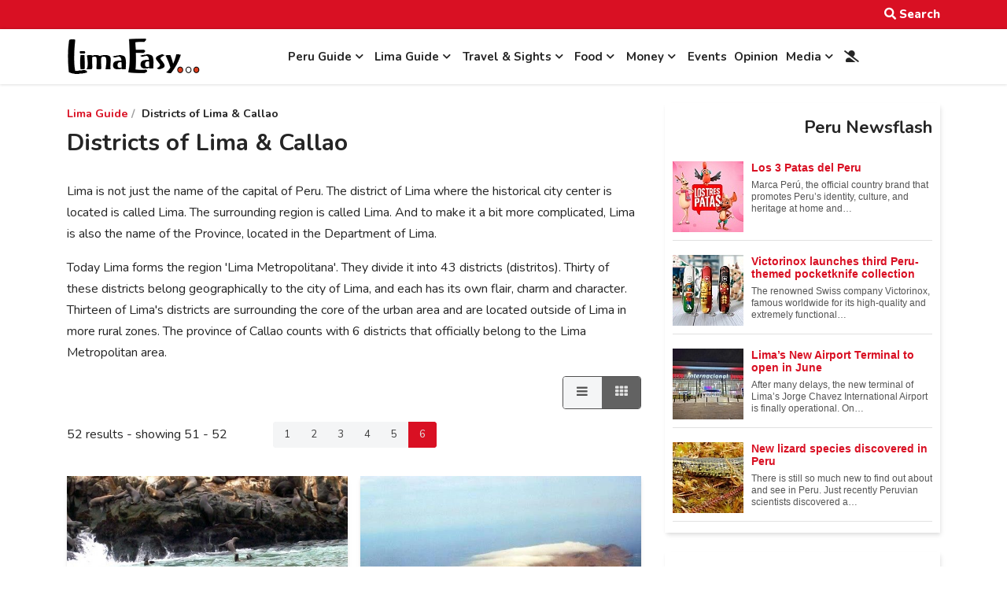

--- FILE ---
content_type: text/html; charset=utf-8
request_url: https://www.google.com/recaptcha/api2/aframe
body_size: 250
content:
<!DOCTYPE HTML><html><head><meta http-equiv="content-type" content="text/html; charset=UTF-8"></head><body><script nonce="ZdhX7D0QzzMyGnJf57djiQ">/** Anti-fraud and anti-abuse applications only. See google.com/recaptcha */ try{var clients={'sodar':'https://pagead2.googlesyndication.com/pagead/sodar?'};window.addEventListener("message",function(a){try{if(a.source===window.parent){var b=JSON.parse(a.data);var c=clients[b['id']];if(c){var d=document.createElement('img');d.src=c+b['params']+'&rc='+(localStorage.getItem("rc::a")?sessionStorage.getItem("rc::b"):"");window.document.body.appendChild(d);sessionStorage.setItem("rc::e",parseInt(sessionStorage.getItem("rc::e")||0)+1);localStorage.setItem("rc::h",'1769145218216');}}}catch(b){}});window.parent.postMessage("_grecaptcha_ready", "*");}catch(b){}</script></body></html>

--- FILE ---
content_type: text/css; charset=utf-8
request_url: https://www.limaeasy.com/components/com_jsn/assets/css/icons.min.css
body_size: 375
content:
@font-face{font-family:'jsn-icons';src:url(../fonts/jsn-icons.eot?eca0j6);src:url(../fonts/jsn-icons.eot?eca0j6#iefix) format("embedded-opentype"),url(../fonts/jsn-icons.ttf?eca0j6) format("truetype"),url(../fonts/jsn-icons.woff?eca0j6) format("woff"),url(../fonts/jsn-icons.svg?eca0j6#jsn-icons) format("svg");font-weight:400;font-style:normal}.jsn-icon{font-family:'jsn-icons'!important;speak:none;font-style:normal;font-weight:400;font-variant:normal;text-transform:none;line-height:1;-webkit-font-smoothing:antialiased;-moz-osx-font-smoothing:grayscale}.jsn-icon.jsn-icon-user:before{content:"\f007"}.jsn-icon.jsn-icon-close:before{content:"\f00d"}.jsn-icon.jsn-icon-remove:before{content:"\f00d"}.jsn-icon.jsn-icon-times:before{content:"\f00d"}.jsn-icon.jsn-icon-cog:before{content:"\f013"}.jsn-icon.jsn-icon-gear:before{content:"\f013"}.jsn-icon.jsn-icon-clock-o:before{content:"\f017"}.jsn-icon.jsn-icon-pencil:before{content:"\f040"}.jsn-icon.jsn-icon-map-marker:before{content:"\f041"}.jsn-icon.jsn-icon-check-circle-o:before{content:"\f05d"}.jsn-icon.jsn-icon-mail-forward:before{content:"\f064"}.jsn-icon.jsn-icon-share:before{content:"\f064"}.jsn-icon.jsn-icon-eye:before{content:"\f06e"}.jsn-icon.jsn-icon-eye-slash:before{content:"\f070"}.jsn-icon.jsn-icon-calendar:before{content:"\f073"}.jsn-icon.jsn-icon-twitter:before{content:"\f099"}.jsn-icon.jsn-icon-facebook:before{content:"\f09a"}.jsn-icon.jsn-icon-facebook-f:before{content:"\f09a"}.jsn-icon-globe:before{content:"\f0ac"}.jsn-icon.jsn-icon-group:before{content:"\f0c0"}.jsn-icon.jsn-icon-users:before{content:"\f0c0"}.jsn-icon.jsn-icon-google-plus:before{content:"\f0d5"}.jsn-icon.jsn-icon-linkedin:before{content:"\f0e1"}.jsn-icon.jsn-icon-shield:before{content:"\f132"}.jsn-icon-instagram:before{content:"\f16d"}.jsn-icon.jsn-icon-paper-plane:before{content:"\f1d8"}.jsn-icon.jsn-icon-send:before{content:"\f1d8"}.jsn-icon.jsn-icon-user-secret:before{content:"\f21b"}